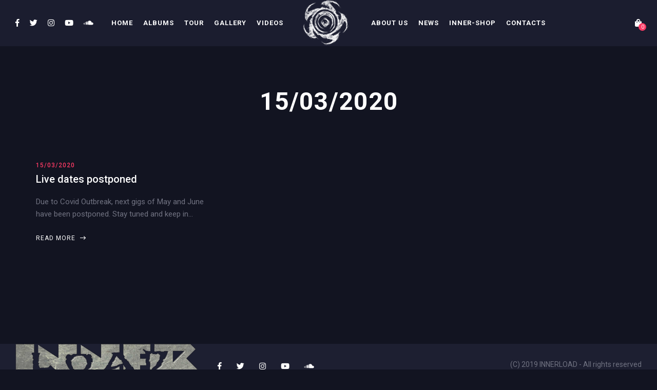

--- FILE ---
content_type: text/css
request_url: https://innerload.com/wp-content/themes/slide/style.css?ver=6.8.3
body_size: 12874
content:
/*
Theme Name: Slide
Theme URI: https://slide.swpthemes.com/demo1/
Description: Wordpress Music Theme
Author: SmartWPress
Author URI: http://themeforest.net/user/SmartWPress
Version: 1.0.9.1
Tags:  editor-style, featured-images, full-width-template, theme-options, translation-ready, custom-background, custom-colors, custom-menu, one-column, two-columns, custom-logo
Text Domain: slide
License: GNU General Public License version 3.0
License URI: http://www.gnu.org/licenses/gpl-3.0.html
*/

body {
	margin:0;
	padding:0;
	background-size: cover;
	overflow-x: hidden;
	font-size: 16px;
	line-height: 30px;
}

body, html {
	height: 100%;
}

body.show_aside {
	overflow: hidden;
}

* {
	box-sizing: border-box;
	-webkit-box-sizing: border-box;
    -moz-box-sizing: border-box;  
}

* {
	-webkit-tap-highlight-color: rgba(0,0,0,0) !important;
	-webkit-tap-highlight-color: transparent !important;
}

:focus {
	outline: none;
}

a, p a {
	text-decoration: none;
	cursor: pointer;
}

img {
	max-width: 100%;
	height: auto;
	border-width: 0;
}

.post_item img {
	width: 100%;
	height: auto;
}

blockquote {
    font-size: 17px;
    font-weight: 400;
    line-height: 30px;
    text-align: center;
    margin: 30px;
    font-style: italic;
}

blockquote p {
	margin: 0;
}

blockquote > i.fa-quote-left {
    font-size: 35px;
    width: 100%;
    text-align: center;
    opacity: 0.13;
    margin-bottom: 15px;
}

blockquote cite {
	font-style: normal;
}

ul, ol {
    margin: 15px 0;
    padding-left: 0px;
	list-style-position: inside;    
}

pre {
	padding: 0 10px;
    border: 1px solid #3c3c3c;
    overflow: visible;
    overflow-y: hidden;
    display: block;
    margin: 15px 0;
}

ul li ul, ol li ol {
	margin:0 0 0 30px;
}

table {
    border-collapse: collapse;
    width: 100%;
}

thead, th {
	text-align: left;
}

thead th {
	border-bottom-width: 2px;
	border-bottom-style: solid;
}

tbody tr {
	border-bottom-width: 1px;
	border-bottom-style: solid;
}

td, th {
	padding: 10px 30px 10px 0;
}

th {
	font-weight: 600;
}

h1, h2, h3, h4, h5, h6 {
	font-weight: 300;
	line-height: 1.8em;
}

h1 {
	font-size: 36px;
}

h2 {
	font-size: 32px;
}

h3 {
	font-size: 28px;
}

h4 {
	font-size: 24px;
}

h5 {
	font-size: 20px;
}

h6 {
	font-size: 18px;
}

h2.section_title {
	font-size: 48px;
	font-weight: 900;
	margin: 0;
    line-height: 1.2em;	
}
.fw_700 h2.section_title {
	font-weight: 700;
}
h2.section_title.medium_size {
	font-size: 40px;
}
iframe {
    border-width: 0;
}

strong {
	font-weight: 700;
}

.display_none, .fas.display_none {
	display: none;
}

.clearfix:after {
  clear: both;
  height: 0;
  visibility: hidden;
}

.clearfix:before, .clearfix:after {
  content: " ";
  display: table;
}

.transition4, .lc_single_gallery_brick img, .swp_img_caption {
	transition: all 0.4s ease-out 0s;
	-webkit-transition: all 0.4s ease-out 0s;
}

.transition3, a, nav ul.sub-menu, .lc_button, .swp_slide_btn, .event_buy_btn.lc_js_link, input[type="submit"], .woocommerce #respond input#submit, .woocommerce button.button,
i.lc_icon_play_video, .masonry_post_meta, .swp_player_bottom_inner i {
	transition: all 0.3s ease-out 0s;
	-webkit-transition: all 0.3s ease-out 0s;
}

.transition2, .gallery_scd_overlay {
	transition: all 0.2s ease-out 0s;
	-webkit-transition: all 0.2s ease-out 0s;
}

#swp_side_menu {
	transition: right 0.2s ease-out 0s;
	-webkit-transition: right 0.2s ease-out 0s;		
}

#lc_swp_wrapper {
	transition: left 0.2s ease-out 0s;
	-webkit-transition: left 0.2s ease-out 0s;
	opacity: 0;
}
/*WordPress core classes [[[*/
.alignleft {
	margin: 0px 10px 0px 0px;
	float: left;
}

.aligncenter,
div.aligncenter {
    display: block;
}

.alignright {
    float:right;
	margin: 0px 0px 0px 10px;;
}

.aligncenter {
    display: block;
	margin-left: auto;
	margin-right: auto;
}
p {
 	margin: 20px 0;
 }

a img.alignright {
    float: right;
	max-width: 100%;
	height: auto;	
}

a img.alignnone, img.alignnone, .alignnone img {
    margin: 10px 0;
	max-width: 100%;
	height: auto;	
}

a img.alignleft{
    float: left;
	max-width: 100%;
	height: auto;
}

a img.aligncenter {
	max-width: 100%;
	height: auto;
	display: table;
	margin: auto;
}

.text_center {
	text-align: center;
}

.text_right {
	text-align: right;
}

.relative_pos {
	position: relative;
}

.archive_nav a {
	line-height: 100px;
    font-weight: 300;
    letter-spacing: 1px;
    text-transform: uppercase;
    font-size: 13px;
}

.blog_standard_nav .archive_nav a {
	line-height: 24px;
}

.discography_post_nav .archive_nav a {
	margin-bottom: 40px;
	display: block;
} 

.archive_nav {
	width: 50%;
    display: inline-block;
    float: left;
}

.archive_nav.newer_post_link {
	float: right;
}

.wp-caption {
    background : #FFFFFF;
    border: 1px solid #f0f0f0;
    max-width: 96%; /* Image does not overflow the content area */
    padding: 5px 3px 10px;
    text-align: center;
}

.wp-caption.alignnone {
    margin: 5px 20px 20px 0;
}

.wp-caption.alignleft {
    margin: 5px 20px 20px 0;
}

.wp-caption.alignright {
    margin: 5px 0 20px 20px;
}

.wp-caption img {
    border: 0 none;
    height: auto;
    margin: 0;
    max-width: 98.5%;
    padding: 0;
    width: auto;
}

.wp-caption p.wp-caption-text {
    font-size: 12px;
    line-height: 17px;
    margin: 0;
    padding: 5px 0;
}

.gallery-caption {
	font-size: 15px;
	line-height: 26px;
}

.comment-form-author, .comment-form-email, .comment-form-url {
	display: inline-block;
	padding: 0;
	width: 33%;
	float: left;
}

.woocommerce-Reviews .comment-form-author, 
.woocommerce-Reviews .comment-form-email {
	width: 49.5%;
}
.woocommerce-Reviews .comment-form-email {
	float: right;
}

.comment-form-author {
	margin: 0 0.5% 0 0;
}

.comment-form-email {
	margin: 0 0.5% 0 0;
}

.comment-form-url {
	margin: 0;
}

.comment-form-comment {
	display: block;
	width: 100%;
	clear: both;
	margin: 24px 0 10px 0;
}

.commentlist {
	margin: 30px 0 45px 0;
}

ul.commentlist, .lc_reviews_slider ul, .mobile_navigation ul, nav.footer_menu ul {
	list-style-type: none;
}

ul.contactform_fields {
	padding: 0;
	list-style-type: none;
}

.comment-author img {
	border-radius: 50%;
	vertical-align: middle;
}

.screen-reader-text {
	clip: rect(1px, 1px, 1px, 1px);
	position: absolute !important;
	height: 1px;
	width: 1px;
	overflow: hidden;
}

.screen-reader-text:focus {
	background-color: #f1f1f1;
	border-radius: 3px;
	box-shadow: 0 0 2px 2px rgba(0, 0, 0, 0.6);
	clip: auto !important;
	color: #21759b;
	display: block;
	font-size: 14px;
	font-size: 0.875rem;
	font-weight: bold;
	height: auto;
	left: 5px;
	line-height: normal;
	padding: 15px 23px 14px;
	text-decoration: none;
	top: 5px;
	width: auto;
	z-index: 100000;
}
li.bypostauthor {
	padding: 20px;
}
/*wordpress core classes ]]]*/

#lc_swp_wrapper {
	position: relative;
	width: 100%;
	min-height: 100%;
	overflow: hidden;
	left: 0;
}
#lc_swp_wrapper.show_aside {
	left: -400px;
}

.lc_swp_full {
	width: 100%;
	padding-left: 50px;
	padding-right: 50px;
}

.lc_swp_boxed {
	max-width: 1200px;
	margin: 0 auto;
	padding-left: 30px;
	padding-right: 30px;	
}

.force_boxed_width {
	margin-left: auto !important;
	margin-right: auto !important;
}

.lc_basic_content_padding, #sidebar {
	padding-top: 20px;
	padding-bottom: 20px;
}

.small_content_padding {
	padding-top: 10px;
	padding-bottom: 10px;
}

.swp_more_content_padding {
	padding-top: 50px;
}

.lc_content_with_sidebar {
	width: 75%;
}

.lc_content_full, .lc_content_with_sidebar {
	overflow: hidden;
}

.lc_content_with_sidebar, #sidebar {
	display: inline-block;
	float: left;
}

.lc_content_with_sidebar {
	padding-right: 20px;
}

#sidebar {
	width: 25%;
	padding-left: 20px;
    padding-right: 20px;
    font-size: 15px;
    line-height: 27px;
}

#sidebar li.widget {
	margin-bottom: 50px;
}

#swp_side_menu {
	position: fixed;
    right: -500px;
    top: 0;
    width: 500px;    
    height: 100vh;	    
    z-index: 10;
    overflow-y: auto;
}
.admin-bar #swp_side_menu {
	top: 32px;
}
#swp_side_menu.show_aside {
	right: 0;
}
.side_menu_inner {
	padding: 60px 70px;
}
.side_menu_close_inner {
	position: relative;
	height: 100%;
}

.side_menu_close {
	position: absolute;
    top: 0;
    height: 90px;	
}

.widget ul {
    padding-left: 0;
    margin-left: 0;
}

h3.widgettitle {
    font-weight: 400;
    font-size: 20px;
    margin-bottom: 20px;
    letter-spacing: 0px;
}

.canvas_image, .canvas_overlay {
	position: fixed;
	top: 0;
	left: 0;
	width: 100%;
	height: 100%;
	z-index: -1000;
}

.lc_button, 
.woocommerce a.button, .woocommerce button.button.alt, .woocommerce #respond input#submit, .woocommerce-cart table.cart input[type="submit"],
.woocommerce a.button.alt, .woocommerce button.button,
.swp_slide_btn {
	display: inline-block;
	font-size: 12px;
	border: 1px solid;
    padding: 0 30px;
    text-transform: uppercase;
    line-height: 45px;
    cursor: pointer;
    font-weight: 400;
    border-radius: 5px;
    background-color: transparent;
}
.woocommerce button.button:disabled, .woocommerce button.button:disabled[disabled] {
	height: 37px;
    line-height: 37px;
    padding: 0 30px;	
}
.swp_slide_btn.btn_rounded, .lc_button.btn_rounded {
	padding: 0 40px;
	border-radius: 23px;
}
.swp_slide_btn {
	font-weight: 500;
    letter-spacing: 1px;
}
.woocommerce a.button {
	line-height: 38px;
}
.woocommerce button.button.alt, .woocommerce button.button {
	line-height: 35px;
	margin-left: 3px;
}
.woocommerce button.button:hover {
	background-color: transparent;
}

.lc_event_entry .lc_button {
	padding: 0 35px;
	line-height: 40px;
}
.lc_button.event_sold_out, .lc_button.event_canceled {
	font-weight: 700;
}
.swp_row_subtitle_scd {
	margin-bottom: 35px;
}
.swp_row_subtitle_scd.no_margin {
	margin-bottom: 0;
}
.no_img_bottom_margin .wpb_content_element {
	margin-bottom: 0;
}

.event_buy_btn {
	display: inline-block;
    font-size: 12px;
    line-height: 40px;
    letter-spacing: 1px;
    text-indent: 1px;
    font-weight: 400;
    border-radius: 5px;
    border: 1px solid;
    text-transform: uppercase;
	width: 140px;
	text-align: center;
}

.lc_global_search_inner {
	position: fixed;
    top: 40%;
    left: 50%;
	-webkit-transform: translate(-50%, -50%);
	-ms-transform: translate(-50%, -50%);
	transform: translate(-50%, -50%);
	border-bottom: 1px solid #32354e;
}

#lc_global_search {
	display: none;
    position: absolute;
    width: 100%;
    height: 100%;
    background-color: rgba(27, 29, 47, 0.98);
    z-index: 1;
    top: 0;
    left: 0;
}

#lc_global_search input {
    background-color: transparent;
    border-width: 0;
    width: 350px;
    font-size: 16px;
    line-height: 45px;
    height: 45px;
	letter-spacing: 1px;
	font-weight: 300;
	text-align: center;
}

#lc_global_search button {
	height: 45px;
    width: 45px;
    line-height: 45px;
    text-align: left;
    background: transparent;
    border-width: 0;
    float: left;
}

#lc_global_search form {
	display: inline-block;
	height: 45px;
	line-height: 45px;
}

#lc_global_search input:-webkit-autofill {
	background-color: transparent !important;	
}

input:focus {
	outline: none;
}
input[type="search"]::-webkit-search-cancel-button {
	display: none;
}
input[type="search"]::-ms-clear {
	display: none;
}

.close_search_form {
	float: right;
    display: inline;
    height: 45px;
    line-height: 45px;
    cursor: pointer;
    width: 45px;
    text-align: right;
    padding: 1px 6px;	
}

.swp_back_to_top_btn {
    display: none;
    position: fixed;
    bottom: 50px;
    right: 20px;
    border: 1px solid;
    font-size: 27px;
    cursor: pointer;
    width: 50px;
    height: 40px;
    text-align: center;
}

.swp_back_to_top_btn:hover > i {
	margin-top: -1px;
}

.swp_back_to_top_btn i {
	line-height: 40px;
}

header#lc_page_header.sticky_enabled #logo img {
	max-height: 70px;
}

.admin-bar header#lc_page_header.sticky_enabled {
	top: 32px;
}
@media screen and (max-width: 782px) {
	.admin-bar header#lc_page_header.sticky_enabled {
		top: 46px;
	}	
}
@media screen and (max-width: 600px) {
	.admin-bar header#lc_page_header.sticky_enabled {
		top: 0;
	}
}

.header_inner {
	height: 90px;
}

.header_inner.lc_mobile_menu {
	display: none;
	height: 70px;
}

.header_inner.centered_menu {
	position: relative;
	opacity: 0;
}

#logo {
    position: absolute;
    float: left;
}

#logo a {
    position: relative;
    display: block;
    height: 90px;
    line-height: 90px;
    font-size: 19px;
    text-transform: uppercase;
    letter-spacing: 3px;
    font-weight: 300;
}

#logo img {
    display: block;
    position: relative;
    max-height: 90px;
    top: 50%;
    -webkit-transform: translateY(-50%);
    -ms-transform: translateY(-50%);
    transform: translateY(-50%);
}

.header_inner.lc_mobile_menu {
	display: none;
}
.mobile_navigation_container {
	display: none;
}

nav.menu {
	position: absolute;
    left: 50%;
    transform: translateX(-50%);
	white-space: nowrap;
}

nav.menu ul {
	list-style-type: none;
	margin: 0;
	padding: 0;
}

.lc_wide_menu nav.menu ul.sub-menu, nav.menu ul.children {
	display: none;
}

.lc_wide_menu nav.menu ul li {
	display: inline-block;
}
nav.menu ul li a {
	font-size: 13px;
	font-weight: 700;
	text-transform: uppercase;
	padding: 0 15px;
	letter-spacing: 1px;
	line-height: 90px;
}

header#lc_page_header.sticky_enabled nav.menu > ul > li > a {
	line-height: 70px;
}

.header_inner.lc_mobile_menu {
	height: 70px;
}

#mobile_logo {
    font-size: 20px;
    letter-spacing: 1px;
    font-weight: 400;
    text-transform: uppercase;
    line-height: 70px;
    margin-left: -5px;
}
#mobile_logo img {
	max-height: 70px;
	vertical-align: middle;
}

#mobile_logo.lc_logo_centered {
	position: absolute;
	float: none;
    left: 50%;
    transform: translate(-50%, 0);	
}

.lc_mobile_menu .creative_left {
	position: relative;
    float: left;
    height: 100%;
}
.lc_mobile_menu .creative_right {
    position: relative;
    float: right;
    height: 100%;
}
.mobile_menu_icon.lc_icon_creative_cart {
    display: block;
    margin-right: 55px;
}
.lc_mobile_menu .creative_header_icon {
    display: inline-block;
    font-size: 16px;
    float: left;
    line-height: 70px;	
}
.lc_mobile_menu .creative_header_icon.lc_social_icon,
.lc_mobile_menu .creative_header_icon.lc_search  {
    font-size: 16px;
    margin-right: 25px;	
}

.hmb_mobile .hmb1.click {
    transform: rotate(45deg);
    -webkit-transform: rotate(45deg);
    margin-left: 0px;
    margin-top: 0px;
}
.hmb_mobile .hmb2.click {
    display: none;
}
.hmb_mobile .hmb3.click {
    transform: rotate(-45deg);
    -webkit-transform: rotate(-45deg);
    margin-left: 0px;
    margin-top: 0px;
}
.hmb_mobile .hmb1.click, .hmb_mobile .hmb3.click {
	left: 0;
	width: 100%;
}
.hmb_menu:hover .hmb_change.click {
	width: 100%;
}
.hmb_close {
	position: absolute;
    right: 15px;
	top: 50%;
    width: 25px;
    height: 40px;
    margin-top: -20px;
    cursor: pointer;
}
.hmb_close1 {
	transform: rotate(45deg);
	-webkit-transform: rotate(45deg);
}
.hmb_close2 {
	transform: rotate(-45deg);
	-webkit-transform: rotate(-45deg);
}
.hmb_close:hover .hmb_close_line {
	width: 130%;
}

.mobile_navigation ul {
	padding: 0;
	margin: 0;
}
.mobile_navigation ul li {
    position: relative;
    line-height: 45px;
    border-bottom: 1px solid;
}
.mobile_navigation ul li:last-child {
    border-bottom-width: 0;
}
.mobile_navigation ul li a {
    display: block;
}
.mobile_navigation ul ul {
    display: none;
    padding-left: 20px;
}
.mobile_navigation ul.sub-menu {
	transition: unset;
    -webkit-transition: unset;
}

#lc_page_header .mobile_navigation ul.sub-menu li {
	background-color: transparent;
}

.mobile_navigation ul li.menu-item-has-children::before {
    content: "";
    position: absolute;
    top: 23px;
    right: 0;
    display: block;
    margin-top: -3px;
    border-top: 3px solid transparent;
    border-bottom: 3px solid transparent;
    border-left: 4px solid;
    margin-right: 5px;
}

#heading_area {
	position: relative;
	margin: 0;
    padding: 0;
    overflow: hidden;
}

.lc_swp_overlay {
	width: 100%;
    height: 100%;
    top: 0;
    left: 0;
}
.album_right_overlay, .album_left_overlay {
	position: absolute;
	z-index: 0;
}

.lc_swp_image_overlay, .latest_albums_overlay {
    position: absolute;
    width: 100%;
    height: 100%;
    top: 0;
    left: 0;
    z-index: -2;
}

.lc_heading_image_bg {
	position: absolute;
	left: 0;
	top: 0;
	width: 100%;
	height: 100%;
}

.heading_content_container {
	position: relative;
    padding-top: 220px;
    padding-bottom: 50px;	
}

.heading_content_container.pnf_template {
	padding-top: 120px;
}

.heading_content_container.title_centered .heading_titles_container {
	max-width: 850px;
    margin: 0 auto;	
}
.heading_content_container.title_left .heading_titles_container {
	max-width: 50%;
    margin: 0;	
}

.heading_content_container.title_centered {
	text-align: center;
}

.heading_area_title h1 {
	font-size: 48px;
	font-weight: 700;
	line-height: 1.15em;
	margin: 0;
	padding: 0;
	letter-spacing: 1px;
}
.heading_area_title.title_centered h1 {
	text-indent: 1px;
}

.heading_area_subtitle h2 {
    font-size: 16px;
    line-height: 2em;
    font-weight: 400;
    letter-spacing: 1px;
    margin: 0;
    padding: 0;    
}

.lc_post_meta {
	font-size: 14px;
	margin-top: 10px;
	letter-spacing: 1px;
}
.cpt_post_meta {
	font-size: 16px;
	letter-spacing: 0;	
}

.heading_content_container.title_left .cpt_post_meta {
	padding: 0;
    text-align: right;
    margin-top: -28px;	
}
.cpt_post_meta a {
	padding: 0 15px;
}
.title_left .cpt_post_meta a:last-child {
	padding-right: 0;
}

.lc_sharing_icons, .lc_post_tags {
	margin-top: 10px;
	margin-bottom: 10px;
}
.lc_sharing_icons, .lc_post_tags {
	display: block;
}
.lc_share_item_text {
    font-weight: 300;
    text-transform: uppercase;
    letter-spacing: 3px;
    font-size: 14px;
    margin-right: 20px;
}
.lc_share_item {
    margin-right: 20px;
    font-size: 16px;
}

.lc_post_tags a {
    font-size: 13px;
    letter-spacing: 1px;
    text-transform: uppercase;
    padding-right: 7px;
}

#comments {
    margin-top: 40px;
}
.commentlist {
	font-size: 15px;
}
h3#comments-title {
    font-weight: 400;
    font-size: 20px;
}
.comment-author {
    position: relative;
}
.comment-author img {
    border-radius: 50%;
    vertical-align: middle;
}
.comment_author_details {
    position: absolute;
    top: 50%;
    transform: translateY(-50%);
    margin-left: 10px;
    font-size: 15px;
}
#comments ul {
    list-style-type: none;
}
.commentlist {
    margin: 30px 0 45px 0;
}
.comment-body p {
    margin-bottom: 0px;
    font-size: 15px;
}
li.comment .reply {
    margin-bottom: 20px;
}
#respond {
	padding-bottom: 15px;
}
#respond h3 {
    font-weight: 400;
    font-size: 18px;
    letter-spacing: 0;
}
.logged-in-as {
	margin-bottom: 0;
}
#respond h3.comment-reply-title {
	margin-bottom: 10px;
}
#cancel-comment-reply-link {
	margin-left: 20px;
}
.comment-author.vcard a, .logged-in-as a {
	font-weight: 300;
}
.logged-in-as {
	font-size: 14px;
}
.comment-author.vcard .says {
	padding: 0 3px;
}
.comment-meta {
	font-size: 15px;
}
.comment-form-comment {
    width: 100%;
    display: block;
    clear: both;
    margin: 24px 0 10px 0;
}
#commentform textarea, input#author, input#email, input#url {
    background-color: transparent;
    padding: 10px;
    border-style: solid;
    max-width: 100%;
    border-radius: 3px;
    font-size: 14px;
}
#commentform textarea {
    width: 100%;
    border-width: 1px;
    overflow: auto;
    padding: 20px;
}
.comment-body a, .reply a {
	font-weight: 300;
}
input#author, input#email, input#url, input[type="text"] {
    border-width: 1px;
    width: 100%;
    line-height: 30px;
    border-style: solid;
}
input,
.woocommerce-cart table.cart td.actions .coupon .input-text {
	padding: 10px;
    background-color: transparent;
    border-radius: 3px;
    border-width: 1px;
    border-color: #292b3c;
    border-style: solid;	
}
.woocommerce-cart table.cart td.actions .coupon .input-text {
	height: 37px;
	line-height: 37px;
}
#commentform input#submit, input[type="text"] {
	background-color: transparent;
}
input[type="submit"], .woocommerce #respond input#submit {
    cursor: pointer;
    text-transform: uppercase;
    font-size: 12px;
    font-weight: 500;
}
.pagination_links {
	text-align: left;
    text-transform: uppercase;
    font-size: 14px;
    letter-spacing: 3px;	
}
#sidebar > ul {
    margin: 0;
    padding: 0;
}
.widget_meta ul, .widget ul, #sidebar ul {
    list-style-type: none;
}

form.search-form, form.woocommerce-product-search {
    position: relative;
}

#sidebar input[type="search"], .lc_footer_sidebar input[type="search"] {
    padding: 10px;
    width: 100%;
    border-radius: 3px;
    position: relative;
    font-style: italic;
    background: transparent;
    border-width: 1px;
    border-style: solid;
    line-height: 30px;
}

#sidebar button.search-submit, .lc_footer_sidebar button.search-submit,
.woocommerce-product-search input[type="submit"] {
    position: absolute;
    background-color: transparent;
    border-width: 0;
    top: 50%;
    transform: translateY(-50%);
    right: 0;
    padding: 0 15px;
    border-left-style: solid;
    border-left-width: 1px;
    height: 23px;
    cursor: pointer;
}
.woocommerce-product-search input[type="submit"] {
	font-size: 12px;
}

.widget li {
	margin-bottom: 10px;
}

#wp-calendar {
    display: table;
    border-collapse: collapse;
    width: 100%;
    border-width: 0;
}

#wp-calendar caption {
    text-align: center;
    font-size: 12px;
    margin: 0px 0 10px 0;
    text-transform: uppercase;
    letter-spacing: 3px;
    font-weight: 400;
}

#wp-calendar tbody tr {
    border-top: 7px solid transparent;
    border-bottom: 7px solid transparent;
}

#wp-calendar tbody td, #wp-calendar th {
    text-align: center;
    padding: 5px;
}

.widget.widget_nav_menu ul.sub-menu {
	padding-top: 10px;
}
.widget_tag_cloud a {
	font-size: 11px !important;
    text-transform: uppercase;
    padding-right: 10px;
    letter-spacing: 3px;
    line-height: 26px;
}
.widget_media_gallery img {
	border-width: 0 !important;
}
.widget_media_gallery .gallery-item {
	margin: 1px !important;
	width: calc(33% - 2px) !important;
}
.widget_media_video .mejs-overlay-button {
	height: 115px;
}
.widget_recent_comments a {
	font-size: 15px;
}

#footer_sidebars {
    width: 100%;
    margin: 0;
}
#footer_sidebars_inner {
	padding-top: 30px;
	padding-bottom: 30px;
}
.lc_footer_sidebar {
	width: 25%;
    float: left;
    display: inline-block;
    font-size: 14px;
    line-height: 26px;
    font-weight: 400;
}
.lc_footer_sidebar .widget {
    margin-bottom: 10px;
    margin-top: 40px;
}
h3.footer-widget-title {
    font-weight: 500;
    font-size: 20px;
    margin-bottom: 25px;
    letter-spacing: 0;
}
#footer_sidebar1 {
	padding: 0 30px 20px 0;
}

#footer_sidebar2, #footer_sidebar3 {
	padding: 0 30px 20px 30px;
}

#footer_sidebar4 {
    padding: 0 0 20px 30px;
}
.lc_copy_area {
    font-weight: 400;
    height: 40px;
    line-height: 40px;
    font-size: 14px;
    position: relative;
    text-align: center;
    opacity: 0;
}
.lc_copy_area.text_logo_social {
	height: 80px;
}
.lc_copy_area.email_menu_icons_logo, .lc_copy_area.logo_menu_text {
	padding: 90px 0;
	height: auto;
}
.text_logo_social .copy_text, .footer_branding {
	line-height: 80px;
	float: right;
}
.copy_text a {
	font-weight: 700;
}
.anchor_logo_menu_text.copy_text a {
	font-weight: inherit;
}
.footer_branding {
	float: left;
}
.footer_branding img {
	padding-right: 30px;
	vertical-align: middle;
}
.copy_social_icon {
	display: inline-block;
	padding-right:26px;
	font-size: 15px;
}
.email_menu_icons_logo .copy_social_icon {
	font-size: 15px;
	padding-right: 10px;
	text-indent: 5px;
	margin-top: 7px;
}
.copy_email {
	font-size: 36px;
	font-weight: 700;
}
.email_menu_icons_logo .copy_logo {
	margin-top: 35px;
}
nav.footer_menu ul > li {
	display: inline-block;
}
nav.footer_menu ul.sub-menu {
	display: none;
}
nav.footer_menu ul.menu > li > a {
	font-size: 13px;
	font-weight: 700;
	text-transform: uppercase;
	padding: 0 15px;
	letter-spacing: 1px;
}
.lc_footer_sidebar .textwidget {
    text-align: justify;
}
.lc_footer_sidebar .widget_search {
	max-width: 300px;
}
.lc_widget_contact {
	line-height: 30px;
	margin-bottom: 5px;
}
.lnwidtget_no_featured_img {
	width: 50px;
    height: 50px;
    float: left;
    border-radius: 50%;
    margin-right: 20px;
    line-height: 50px;
    text-align: center;
    overflow: hidden;
    font-size: 12px;
    letter-spacing: 0px;
}
.widget_slide_recent_posts .post-date {
    font-size: 12px;
    display: block;
}
.widget_recent_entries .post-date {
    font-style: italic;
    font-size: 13px;
}
.widget_slide_recent_posts img {
    float: left;
    width: 50px;
    height: 50px;
    border-radius: 50%;
    margin-right: 15px;
}
.widget_slide_recent_posts li {
    margin-bottom: 20px;
}
.wg_event_date {
    width: 60px;
    height: 49px;
    position: relative;
    float: left;
    margin-right: 0;
    text-align: left;
    font-weight: 700;
}
.wg_event_date .eventlist_day {
    font-size: 26px;
    display: block;
    line-height: 30px;
}
.wg_event_date .eventlist_month {
    font-size: 14px;
    line-height: 14px;
    display: block;
    text-transform: uppercase;
    padding-top: 2px;
	letter-spacing: 1px;
	text-indent: 1px;
    font-weight: 400;
}
.wg_event_date .eventlist_year {
	font-weight: 700;
}
.widget_slide_next_events li {
	margin-bottom: 15px;
}
.widget_slide_next_events a {
    font-size: 16px;
    line-height: 49px;
}
.lc_gallery_widget_container img {
    display: inline-block;
    float: left;
    max-width: 33.33%;
    height: auto;
}
.widget_lucille_contact_data img {
    max-height: 60px;
}
.footer_w_social_icons .footer_w_social_icon {
    display: inline-block;
    margin-right: 35px;
}
.footer_w_social_icons {
    margin-top: 20px;
    font-size: 16px;
}
.footer_widget_overlay {
	z-index: -1;
}
.footer_widget_overlay {
	-webkit-transform: translateZ(0) !important; /*iOS fix*/
}
.widget_media_image img {
	padding-top: 5px;
}

.single_video_item {
    display: inline-block;
    float: left;
    width: 49%;
    padding: 0;
    margin-bottom: 30px;
    opacity: 0;
}
.single_video_item.has_right_padding {
    margin-right: 2%;
}
.video_image_container {
    position: relative;
    width: 100%;
    display: block;
}
.fas.lc_icon_play_video {
    position: absolute;
    top: 50%;
    left: 50%;
    transform: translate(-50%, -50%);
    font-size: 23px;
	border: 2px solid #fff;
    padding: 17px;
    border-radius: 50%;
    padding-left: 24px;
    padding-right: 20px;
    background-color: rgba(0,0,0,0.5);    
}
h3.video_title {
	font-size: 24px;
	font-weight: 700;
    font-size: 24px;
    font-weight: 700;
    line-height: 1em;
    margin: 0;	
}
.video_cat_list a {
	font-size: 12px;
	font-weight: 700;
	text-transform: uppercase;
	letter-spacing: 1px;
	padding-right: 15px;
}
.single_video_details {
	margin: 20px 0 34px 0;
}
.albums_container {
	margin-top: 80px;
}
.albums_container.swp_vc_element {
	margin-top: 35px;
}
.single_album_item {
    position: relative;
    display: inline-block;
    float: left;
    width: 24%;
    padding: 0;
    margin-right: 0;
    margin-bottom: 80px;
    opacity: 0;
}
.single_album_item.has_right_padding {
	margin-right: 14%;
}
.single_album_item.swp_vc_element {
	margin-bottom: 40px;
}

h3.album_title {
	font-size: 20px;
	font-weight: 700;
	margin: 0;
    line-height: 1em;
    text-indent: 1px;
    letter-spacing: 1px;
}
.album_buy_from {
	display: inline-block;
	float: left;
}
.album_details {
	margin: 30px 0;
	text-align: center;
}
.album_cat_list {
	font-size: 14px;
	font-weight: 400;
	padding-top: 3px;
}
.image_vinyl_container {
	position: relative;
	width: 100%;
	z-index: 1;
}
.slide_vinyl {
	position: absolute;
    top: 0px;
    left: 0;
    width: 100%;
    padding: 10px;
    z-index: -1;
}
.single_album_item:hover .slide_vinyl {
	left: 48%;
}
.discography_template_container {
	overflow: visible;
}
img.image_on_vinyl {
    position: absolute;
    top: 50%;
    left: 50%;
    border-radius: 50%;
    max-width: 31%;
    transform: translate(-50%, -50%);
    margin-top: -7px;
    margin-left: 2px;
}

ul.events_list {
	width: 100%;
	margin: 80px 0;
}
ul.events_list.vc_events_element {
	margin: 35px 0;
}
li.single_event_list {
	display: block;
	position: relative;
	border-bottom-width: 1px;
	border-bottom-style: solid;
	padding: 25px 0;
}
li.single_event_list:last-child {
    border-bottom-width: 0;
}
.event_list_entry {
    display: inline-block;
    float: left;
    position: relative;
    font-size: 15px;
    height: 60px;
}
.eventlist_day {
	font-weight: 700;
	font-size: 30px;
	line-height: 38px;
}
.eventlist_month {
	font-weight: 500;
	font-size: 14px;
	text-transform: uppercase;
	display: block;
	line-height: 1em;
}
.event_list_entry.event_date {
    width: 10%;
    text-align: left;
}
.event_list_title {
	font-size: 20px;
	font-weight: 700;
	padding-top: 2px;
}
.event_list_location {
	font-size: 15px;
	line-height: 18px;
}
.event_list_entry.event_title_img {
	width: 38%;
}
.event_img {
    width: 70px;
    height: 60px;
    margin-right: 20px;
    position: relative;
}
.event_img img {
	position: absolute;
    top: 50%;
    transform: translateY(-50%);
}
.event_img, .evnt_list_title_loc {
	display: inline-block;
	float: left;
}
.event_list_entry.event_venue {
	letter-spacing: 1px;
	width: 25%;
	line-height: 60px;
}
.event_list_entry.event_venue i, .event_list_entry.event_time i {
	margin-right: 7px;
}
.event_list_entry.event_time {
	width: 10%;
	line-height: 60px;
}
.event_list_entry.event_buy {
	width: 17%;
	text-align: right;
	line-height: 60px;
}
.event_buy_btn i {
	margin-left: 5px;
}
.event_list_date_container {
	display: inline-block;
}
.swp_event_card {
	display: inline-block;
	float: left;
	width: calc(50% - 15px);
	margin-right: 0;
	margin-bottom: 40px;
}
.swp_event_card:nth-child(2n+1) {
	margin-right: 30px;
}
.swp_event_card_inner {
	position: relative;
    width: 100%;
    height: 100%;
}
.event_card_datails {
	position: absolute;
    width: 100%;
    left: 30px;
    bottom: 30px;
}
.event_card_detail {
	display: inline-block;
	float: left;
}
.event_card_date {
    width: 55px;
    height: 55px;
    color: #181b31;
    text-align: center;
    margin-right: 25px;
    font-weight: 700;
}
.event_card_day {
	font-size: 30px;
    line-height: 30px;
    margin-top: 6px;
    margin-bottom: 1px;
}
.event_card_month {
	font-size: 14px;
	line-height: 14px;
	text-transform: uppercase;
	letter-spacing: 1px;
}
.event_card_name {
	font-size: 24px;
	line-height: 35px;
	font-weight: bold;
}
.event_card_venue {
	font-size: 15px;
	font-weight: 300;
	line-height: 17px;
}
.event_card_overlay {
    position: absolute;
    width: 100%;
    height: 100%;
    opacity: 0;	
}
.event_card_buy {
    position: absolute;
    left: 30px;
    bottom: 30px;
    z-index: 1;
    opacity: 0;
    font-size: 13px;
    line-height: 23px;
    letter-spacing: 1px;
    text-indent: 1px;
    text-transform: uppercase;
    font-weight: 400;
    border-bottom-width: 1px;
    border-bottom-style: solid;
}
.swp_event_card:hover .event_card_overlay {
	opacity: 0.8;
}
.swp_event_card:hover .event_card_datails {
	bottom: calc(100% - 85px);
}
.swp_event_card:hover .event_card_buy {
	opacity: 1;
}

.photo_gallery_container {
	margin-top: 90px;
	margin-bottom: 90px;
}
.photo_gallery_item {
	position: relative;
	width: 27%;
	display: inline-block;
	float: left;
}
.photo_gallery_item.has_right_padding {
	margin-right: 9.5%;
}
.photo_gallery_row {
	display: flex;
	align-items: center;
	margin-bottom: 35px;
}
h2.gallery_title {
	font-weight: 700;
	font-size: 23px;
	line-height: 1em;
    margin: 0;
    margin-bottom: 7px;
    letter-spacing: 0;
}
.gallery_item_date {
	font-size: 12px;
	text-transform: uppercase;
	line-height: 20px;
	letter-spacing: 1px;
	text-indent: 1px;
}
.gallery_item_details {
	position: absolute;
    top: 50%;
    width: 100%;
    transform: translateY(-50%);
    text-align: center;
    opacity: 0;    
}
img.swp_gallery_item_thumbnail {
	vertical-align: middle;
}
.photo_gallery_overlay {
	opacity: 0;
}
.photo_gallery_item:hover .photo_gallery_overlay {
	opacity: 0.9;
}
.photo_gallery_item:hover .gallery_item_details {
	opacity: 1;
}
.lc_masonry_brick {
    position: absolute;
    display: block;
    overflow: hidden;
    float: left;
}
.brick-size, .lc_masonry_brick {
	width: 33.333%;	
}
.lb-number {
	letter-spacing: 1px;
}
.lb-closeContainer {
    display: none;	
}
.gallery_brick_overlay {
    position: absolute;
    width: 100%;
    height: 100%;
}
.lc_single_gallery_brick:hover > .gallery_brick_overlay {
    opacity: 1;
}
.lc_masonry_brick img {
    opacity: 0.5;
    display: block;
    width: 100%;
    height: auto;
    transform: scaleX(1.01) scaleY(1.01);
    -webkit-transform: scaleX(1.01) scaleY(1.01);
}
.lc_single_gallery_brick:hover img {
    opacity: 1;
    transform: scaleX(1.03) scaleY(1.03);
    -webkit-transform: scaleX(1.03) scaleY(1.03);
}
.swp_img_caption {
    position: absolute;
    top: 50%;
    left: 50%;
    transform: translateX(-50%);
    font-style: italic;
    letter-spacing: 5px;
    text-transform: uppercase;
    font-size: 12px;
    font-weight: 700;
    display: block;
    opacity: 0;
    line-height: 21px;
    text-align: center;    
}
.lc_single_gallery_brick:hover .swp_img_caption {
    opacity: 1;
    letter-spacing: 7px;
}

.event_left, .event_right {
    display: inline-block;
    width: 50%;
}
.event_left {
    float: left;
    padding-right: 15px;
}
.lc_embed_video_container_full {
    position: relative;
    padding-bottom: 56.25%;
    height: 0;
    width: 100%;
}
.lc_embed_video_container_full iframe {
    position: absolute;
    top: 0;
    left: 0;
    width: 100%;
    height: 100%;
}
.event_right img {
    margin-bottom: 10px;
}
.gmap_container.event_gmap {
    height: 400px;
    width: 100%;
    margin-bottom: 30px;
}
.gmap_container {
    -webkit-filter: grayscale(100%);
    filter: grayscale(100%);
}
.gmap_container iframe {
    width: 100%;
    height: 100%;
}
.lc_event_entry {
    margin-bottom: 10px;
    line-height: 26px;
    font-size: 15px;
}
.lc_event_entry i, .contact_address_entry i {
    margin-right: 10px;
    font-size: 15px;
    width: 16px;
}
.lc_event_entry .lc_button {
    margin-bottom: 8px;
    margin-right: 5px;
}
.album_left, .album_right {
	display: inline-block;
	float: left;
}
.album_left {
    width: 40%;
    padding-right: 15px;
}
.album_right {
    width: 60%;
    padding-left: 15px;
}
.after_album_cover {
    margin-top: 15px;
}
.album_cpt_video {
	margin-top: 20px;
	margin-bottom: 20px;
}
.single_track {
    padding: 12px 20px;
    margin-bottom: 2px;
}
.track_name {
    padding-left: 18px;
    font-size: 15px;
    letter-spacing: 0px;
}
.track_order {
    margin-right: 5px;
}
a.artist_name_in_event {
	margin-right: 10px;
}
.single_artist_item {
    position: relative;
    display: inline-block;
    float: left;
    width: 23.5%;
    padding: 0;
    margin-right: 0;
    margin-bottom: 80px;
    opacity: 0;
    cursor: pointer;
}
.single_artist_item.has_right_padding {
	margin-right: 2%;
}
.artist_img_container {
	position: relative;
    width: 100%;
}
h3.artist_title {
	text-align: center;
    font-size: 18px;
    line-height: 1em;
    font-weight: 700;
    margin-top: 18px;
    margin-bottom: 0;
}
.artist_nickname {
    text-align: center;
    font-size: 14px;	
}
.album_overlay {
	opacity: 0;
}
.single_artist_item:hover .album_overlay {
	opacity: 0.9;
}
.artist_item_socials {
    position: absolute;
    top: 50%;
    left: 0;
    transform: translateY(-50%);
    width: 100%;
    text-align: center;
    opacity: 0;
}
.single_artist_item:hover .artist_item_socials {
	opacity: 1;
}
.artist_social_profile {
	display: inline-block;
	padding: 0 10px;
}
.artists_container {
	margin-top: 40px;
}
.artist_follow {
	text-transform: uppercase;
    font-size: 14px;
    letter-spacing: 3px;	
}
.artist_social_profile.artist_single {
    font-size: 14px;
    padding: 0 15px;	
}
.artist_social_profile.artist_single .fa-apple {
	font-size: 16px;
}
.single_artist_item .fa-apple {
	font-size: 18px;
}
.artist_website {
	float: right;
    text-transform: uppercase;
    font-size: 13px;
    letter-spacing: 3px;
}

#swp_side_menu .widget li {
	margin-bottom: 5px;
}
#swp_side_menu .widget_slide_next_events li {
	margin-bottom: 15px;
}
h3.side-menu-widget-title {
    font-size: 27px;
    margin-bottom: 20px;
    margin-top: 25px;
    font-weight: 600;
    letter-spacing: 0px;
    line-height: 1em;
}
h3.side-menu-widget-title img {
	margin-bottom: 5px;
}
#swp_side_menu .widget {
	margin-bottom: 40px;
}
#swp_side_menu .widget.widget_nav_menu ul.sub-menu {
	padding-top: 5px;
}
#swp_side_menu .widget_slide_recent_posts li {
	margin-bottom: 20px;
	line-height: 23px;
}
#swp_side_menu #recentcomments .comment-author-link {
	font-style: italic;
}
#swp_side_menu .footer_w_social_icons .footer_w_social_icon {
	font-size: 14px;
}
#swp_side_menu .widget ul {
	margin: 0;
}
.wpb_revslider_element.wpb_content_element {
	margin-bottom: 0; 
}
.swp_video_scd {
	padding: 0;
}
.swp_video_scd iframe {
	width: 100%;
	height: 100%;
}
.swp_slide_link {
	font-size: 12px;
	text-transform: uppercase;
	font-weight: 700;
	letter-spacing: 1px;
}
.swp_slide_link i {
	padding-left: 4px;
}
.fas.video_scd_play_icon {
    font-size: 21px;
    vertical-align: middle;
    display: block;
    position: absolute;
    left: 50%;
    top: 50%;
    transform: translate(-50%, -50%);
    margin-left: 2px;
}
.video_scd_btn_play {
	cursor: pointer;
	position: absolute;
    top: 50%;
    left: 50%;
    transform: translate(-50%, -50%);
    width: 70px;
    height: 70px;
	border-radius: 50%;
}
.swp_horizontal_separator {
    height: 40px;
    position: relative;
    width: 100%;	
}
.swp_separator_inner {
    position: absolute;	
	height: 2px;
    bottom: 0;
}
.swp_separator_inner.align_right {
	right: 0;
}
.swp_separator_inner.align_center {
	left: 50%;
	transform: translateX(-50%);
}
.swp_single_album_scd_container {
	display: block;
	width: 100%;
}
.swp_single_album_scd.align_right {
	float: right;
}
.swp_single_album_scd {
	cursor: pointer;
}
.vc_swp_review_container_scd .vc_controls-out-tl {
	margin-top: 30px;
}
.lc_reviews_slider {
	margin-bottom: 55px;
	opacity: 0;
}
.lc_reviewer_image img {
	border-radius: 50%;
}
i.swp_before_reviews {
	font-size: 55px;
    text-align: center;
    opacity: 0.35;
    display: block;
    padding-bottom: 17px;
}
.lc_review_content {
	font-size: 30px;
	line-height: 48px;
	font-weight: 700;
	max-width: 750px;
    margin: 0 auto;	
}
.lc_reviewer_name {
	font-size: 14px;
	line-height: 21px;
	text-transform: uppercase;
	letter-spacing: 1px;
	font-weight: 700;
	margin-top: 20px;
	margin-bottom: 0;
}
.lc_reviewer_position {
	font-size: 15px;
	line-height: 24px;
}
.lc_reviewer_image {
	margin-top: 25px;
}
.lc_reviews_slider_container {
	position: relative;
}
.lc_reviews_slider_container .unslider-arrow {
	margin-top: -77px;
}
.swp_unslider_arrow {
  border-style: solid;
  border-width: 0 1px 1px 0;
  display: inline-block;
  padding: 10px;	
}
.swp_unslider_arrow.swp_arrow_left, .swp_arrow.swp_arrow_left {
    transform: rotate(135deg);
    -webkit-transform: rotate(135deg);	
}
.swp_unslider_arrow.swp_arrow_right, .swp_arrow.swp_arrow_right {
    transform: rotate(-45deg);
    -webkit-transform: rotate(-45deg);	
}
.swp_arrow {
  border-style: solid;
  border-width: 0 1px 1px 0;
  display: inline-block;
  padding: 2px;
  margin-bottom: 2px;
}
.swp_before_right_arrow {
    width: 10px;
    height: 1px;
    position: relative;
    display: inline-block;
    margin-right: -5px;
    margin-left: 5px;
    margin-bottom: 4px;
    content: "";
}
h2.masonry_post_title {
	margin: 0;
	font-size: 20px;
	line-height: 24px;
	font-weight: 500;
}
.post_item_meta.masonry_post_meta {
	font-size: 12px;
	line-height: 24px;
	font-weight: 500;
	text-transform: uppercase;
	margin-top: 5px;
	margin-bottom: 3px;
}
.masonry_excerpt {
	font-size: 15px;
	line-height: 24px;
	margin-bottom: 0px;
}
article.lc_blog_masonry_brick {
	margin-bottom: 60px;
}
.masonry_read_more {
	font-size: 12px;
	font-weight: 400;
	text-transform: uppercase;	
}
article.no_thumbnail.sticky {
    padding:35px;
}
.lc_blog_masonry_container {
	margin-top: 50px;
	opacity: 0;
}
.swp_blog_scd_container {
	margin-top: 0;
}
.page_navigation {
	text-align: center;
	margin-bottom: 50px;
}
.page_nav_item {
	margin: 0 25px;
	letter-spacing: 3px;
    font-weight: 400;
}
.swp_mc_subscr_form_container {
    border-radius: 35px;
    padding: 20px 40px;	
}
.swp_mc_subscr_container.align_center {
	margin: 0 auto;
}
.swp_mc_subscr_form i {
	float: left;
}
.swp_mc_subscr_form {
	position: relative;
}
input.at_news_input_entry {
	width: 200px;
    display: inline-block;
    border-width: 0;
    padding: 0 15px;
    font-size: 15px;
}
input[type="submit"].at_news_button_entry {
	font-size: 12px;
	font-weight: 700;
	text-transform: uppercase;
    background-color: transparent;
    border-width: 0;
    line-height: 30px;
    position: absolute;
    right: 0;
    top: 50%;
    transform: translateY(-50%);
}
.swp_mc_form_success, .swp_mc_form_error {
	margin-top: 5px;
    font-size: 13px;
    padding-left: 40px;
    display: none;
}
.contact_right_inner {
	float: right;
}
.swp_contactform {
    max-width: 100%;
    width: 470px;	
}
.swp_contactform.two_on_row_layout {
	width: 100%;
}
.comment-form-author.two_on_row_layout {
    display: inline-block;
    width: calc(50% - 10px);
    float: left;
    margin-right: 20px;	
}
.comment-form-email.two_on_row_layout {
    display: inline-block;
    width: calc(50% - 10px);
    float: left;
    margin-right: 0;	
}
input.lucille_cf_input, textarea.lucille_cf_input {
	background-color: transparent;
	border-width: 0;
	border-bottom: 1px solid;
	padding: 10px 0;
	width: 100%;
	font-size: 14px;
}
li.swp_cf_entry {
    display: block;
    width: 100%;
    margin-bottom: 30px;
    position: relative;
}
li.swp_cf_entry.comment-form-comment {
	margin-bottom: 40px;
}
.swp_cf_error, .form_result_error {
    font-size: 11px;
    display: none;
    margin-top: 5px;
    letter-spacing: 1px;
}
.swp_social_profile {
    display: inline-block;
    padding-right: 35px;
    font-size: 16px;
}
h3.contact_section_head, h3.swp_column_title {
    font-size: 27px;
	line-height: 48px;	
    font-weight: 700;
    letter-spacing: 1px;
	margin: 10px 0 40px 0;    
}
.contact_address_entry.address_entry {
	font-size: 18px;
    line-height: 48px;
    font-weight: 700;	
}
.before_contact_entry {
	font-size: 16px;
	font-weight: 700;
}
.contact_address_entry {
	font-size: 14px;
	line-height: 24px;
	margin-bottom: 20px;
}
.contact_content {
	margin-top: -20px;
	font-size: 14px;
}
.contact_buttom {
	margin-top: 10px;
}
.swp_cf_icon {
    position: absolute;
    top: 50%;
    right: 0;    
    transform: translateY(-50%);
}
.inner_content_right.wpb_column > .vc_column-inner >  .wpb_wrapper {
	float: right;
}
.swp_social_profiles_scd {
	padding: 10px 0;
}
.swp_contact_template_container {
	margin-bottom: 50px;
}
.page_not_found {
	margin-bottom: 100px;
}
h3.pnf_text {
    font-weight: 700;
    font-size: 260px;
    text-transform: uppercase;
    line-height: 260px;
    margin: 0;
}
h4.pnf_text {
    font-size: 55px;
    line-height: 70px;
    font-weight: 900;
    letter-spacing: 9px;
    text-indent: 9px;
    margin: 0;
}
.pnf_text_simple {
    font-size: 12px;
    text-transform: uppercase;
    line-height: 30px;
    letter-spacing: 3px;
    text-indent: 3px;
    padding: 15px 0;
}
.pnf_link {
	letter-spacing: 3px;
    font-size: 11px;
	margin-bottom: 50px;
}
.music_player_left, .music_player_right {
	position: relative;
	height: 570px;
	display: inline-block;
	float: left;
}
.music_player_right {
	width: 58%;
	padding: 0;
}
.swp_player_top, .swp_music_player_entry {
	padding: 0 40px;
}
.music_player_left {
	width: 42%;
}
.swp_player_top {
	height: 135px;
	position: relative;
}
.swp_player_bottom {
	height: 75px;
	position: absolute;
	left: 0;
	bottom: 0;
	width: 100%;
}
.album_featured_text {
	font-size: 15px;
	letter-spacing: 1px;
}
.swp_player_title {
	font-size: 30px;
	font-weight: 700;
}
.player_top_content {
	position: absolute;
	left: 40px;
	top: 48%;
	transform: translateY(-50%);
}
.player_top_content, .swp_player_button_container, .swp_player_bottom {
	z-index: 1;
}
.swp_player_bottom_inner {
	position: relative;
    display: block;
    height: 100%;
}
.swp_player_controls {
	position: absolute;
	left: 50%;
	top: 50%;
	transform: translate(-50%, -50%);
	margin-top: 3px;
}
.swp_player_bottom_inner i {
	padding: 0 15px;
	cursor: pointer;
	line-height: 42px;
	font-size: 16px;
	float: left;
}
.swp_player_bottom_inner i.fa-pause, .swp_player_bottom_inner i.fa-play {
	border-radius: 50%;
	margin: 0 15px;
	padding: 0 14px;
}
.swp_player_bottom_inner i.fa-play {
	padding-left: 15px;
	padding-right: 13px;
}
.entry_duration {
	float: right;
}
.player_play:hover, .swp_player_bottom_inner i.fa-pause:hover {
	opacity: 0.9;
}

.player_time_slider, .player_time_slider_base {
	width: 100%;
	height: 3px;
	opacity: 0.1;
	cursor: pointer;
}
.player_time_slider {
	opacity: 1;
	width: 0;
}
.player_time_slider {
	margin-top: -3px;
}
.swp_music_player_entry {
	line-height: 60px;
	position: relative;
	z-index: 1;
}
i.before_song {
	font-size: 9px;
	margin-right: 20px;
	vertical-align: middle;
}
.player_song_name {
	font-size: 16px;
	font-weight: 500;
}
.player_entry_left {
	cursor: pointer;
}
.swp_current_play {
	position: absolute;
    left: 40px;
    top: 50%;
    transform: translateY(-50%);	
}
.before_current_song_name {
	font-size: 10px;
	text-transform: uppercase;
	letter-spacing: 1px;
	line-height: 18px;
}
.current_song_name{
	font-size: 14px;
	font-weight: 500;
	line-height: 18px;
	max-width: 200px;
}
.player_duration_sep {
	padding: 0 6px;
}
.swp_timeline {
    position: absolute;
    right: 40px;
    top: 50%;
    transform: translateY(-50%);
    font-size: 13px;
}
.swp_player_button_container {
    position: absolute;
    right: 40px;
    top: 50%;
    transform: translateY(-50%);

}
a.swp_player_button {
	padding: 0 25px;
    font-size: 13px;
    font-weight: 500;
    letter-spacing: 1px;
    white-space: nowrap;	
    height: 46px;
}
a.swp_player_button i {
	padding-right: 10px;
    font-size: 16px;
    float: left;
}
.song_buy_icons {
	float: right;
	padding-right: 15px;
	display: none;
	max-height: 60px;
}
.swp_music_player_entry:hover .song_buy_icons {
	display: inline;
}
.song_buy_icons a {
    padding: 0 10px;
    opacity: 0.3;
    font-size: 16px;
    float: left;
}
.song_buy_icons a:hover {
	opacity: 0.7;
}
.buy_song_icon .fa-amazon {
	font-size: 18px;
}
.buy_song_icon .fa-apple {
	font-size: 20px;
}
.swp_player_content {
	height: 360px;
	overflow-y: auto;
	overflow-x: hidden;
}
.swp_player_content::-webkit-scrollbar-track {
	-webkit-box-shadow: inset 0 0 6px rgba(0,0,0,0.3);
	border-radius: 10px;
	background-color: transparent;	
}
.swp_player_content::-webkit-scrollbar {
	width: 12px;
	background-color: transparent;
}
.swp_player_content::-webkit-scrollbar-thumb {
	border-radius: 10px;
	-webkit-box-shadow: inset 0 0 6px rgba(0,0,0,.3);
	background-color: rgba(255, 255, 255, 0.1);
}
/*woocommerce [[[*/
.woocommerce-info, .woocommerce-message {
	background-color: transparent;
	border-width: 1px;
}
.woocommerce ul.products.columns-4 li.product, .woocommerce-page ul.products.columns-4 li.product {
	margin: 0 3.933% 65px 0;
	width: 22.05%;
}
.woocommerce ul.products li.last, .woocommerce-page ul.products li.last {
	margin-right: 0 !important;
}
.woocommerce .woocommerce-result-count, .woocommerce .woocommerce-ordering {
	margin-bottom: 30px;
}
.woocommerce .woocommerce-result-count {
	line-height: 40px;
}
.woocommerce ul.products li.product {
	text-align: center;
}
.woocommerce ul.products li.product .woocommerce-loop-product__title {
    font-size: 16px;
    font-weight: 400;
    padding: 0;
}
.woocommerce ul.products li.product .price {
    padding: 8px 0;
    margin: 0;
    font-size: 16px;
}
.woocommerce ul.products li.product .button {
	margin-top: 7px;
	padding: 0 25px;
}
.woocommerce a.added_to_cart {
    font-size: 11px;
    text-transform: uppercase;
    padding-left: 5px;
    letter-spacing: 1px;
}
.woocommerce ul.products li.product .onsale,
.woocommerce span.onsale {
    width: 50px;
    height: 50px;
    padding: 0;
    line-height: 50px;
    font-weight: 700;
}
.woocommerce ul.products li.product .price ins {
	font-weight: inherit;
}
.woocommerce .woocommerce-ordering select,
.woocommerce div.product form.cart .variations select {
    padding: 10px;
    background-color: transparent;
    border-width: 1px;
    border-style: solid;
    font-size: 14px;
    border-radius: 3px;
}
table.variations tr {
	border-bottom-color: transparent;
	margin-bottom: 20px;
}
.woocommerce div.product form.cart a.reset_variations {
	font-size: 12px;
    text-transform: uppercase;
    letter-spacing: 1px;	
}
.woocommerce div.product form.cart .variations td {
	vertical-align: middle;
}
.woocommerce div.product form.cart .variations td.label, .woocommerce div.product form.cart .variations td.value {
	padding-right: 0;
}
.woocommerce div.product form.cart .variations select {
	margin-right: 25px;
}
h1.product_title.entry-title {
	font-size: 34px;
    margin-bottom: 0;
    line-height: 1em;
}
.product_meta span {
	margin-right: 15px;
}
.product_meta .poste_in a {
    font-size: 14px;
    letter-spacing: 1px;
}
.woocommerce div.product .woocommerce-tabs ul.tabs li, .woocommerce div.product .woocommerce-tabs ul.tabs li.active {
    background-color: transparent;
    border-width: 0;
    text-transform: uppercase;
    font-size: 14px;
    letter-spacing: 1px;    
}
.woocommerce div.product .woocommerce-tabs ul.tabs li.description_tab {
    padding-left: 5px;
}
.woocommerce div.product .woocommerce-tabs ul.tabs li:after, .woocommerce div.product .woocommerce-tabs ul.tabs li.active:after, .woocommerce div.product .woocommerce-tabs ul.tabs li:before, .woocommerce div.product .woocommerce-tabs ul.tabs li.active:before {
    border-width: 0;
    box-shadow: none;
}
.woocommerce div.product .woocommerce-tabs ul.tabs li a {
	font-weight: 400;
}
.woocommerce div.product .woocommerce-tabs ul.tabs {
	padding-left: 0;
}
.woocommerce-Tabs-panel h2, .related.products h2 {
	font-size: 25px;
}
.woocommerce #reviews #comment {
	height: 80px;
}
.woocommerce-Tabs-panel #commentform {
	margin-top: 7px;
}
.woocommerce-tabs.wc-tabs-wrapper {
	padding-top: 15px;
}
.woocommerce-error, .woocommerce-info, .woocommerce-message {
	background-color: transparent;
}
.woocommerce table.shop_table {
    border-collapse: collapse;
}
.woocommerce table.shop_table th {
	font-weight: 500;
}
.woocommerce table img {
	vertical-align: text-top;
}
.woocommerce table.shop_table td, .woocommerce table.shop_table th {
	padding: 20px 12px;
}
.woocommerce table.shop_table .product-name {
	font-size: 15px;
}
.woocommerce-cart table.cart td.actions .coupon .input-text {
	width: 150px;
}
.woocommerce-cart table.cart input[type="submit"] {
	line-height: 34px;
}
.woocommerce .quantity .qty {
    background-color: transparent;
    padding-left: 12px;
    padding-right: 0;
    border-width: 1px;
    margin-right: 5px;
}
.woocommerce table.shop_table tbody th {
	font-weight: 500;
}
.woocommerce a.button.alt {
	width: 100%;
}
.woocommerce form .form-row textarea {
	background-color: transparent;
    height: 100px;
    padding: 10px 15px;	
}
/*woocommerce ]]]*/

/*gutenberg [[[*/
.page-template-default .lc_content_full {
	overflow: visible;
}
.wp-block-separator:not(.is-style-wide):not(.is-style-dots) {
    max-width: 100px;
}
.wp-block-separator {
	margin: 1.65em auto;
}
.lc_swp_boxed .alignwide {
	margin-left: -150px;
	margin-right: -150px;
	max-width: calc(100% + 300px);
}
.lc_swp_boxed .alignwide.wp-block-cover {
	width: calc(100% + 300px);
}
.lc_swp_boxed .alignfull {
	margin-left  : calc( -100vw / 2 + 100% / 2 );
    margin-right : calc( -100vw / 2 + 100% / 2 );
    max-width    : 100vw;	
}
@media only screen and (max-width: 1439px) {
	.lc_swp_boxed .alignwide {
	    margin-left  : calc((-100vw + 100%) / 2);
	    margin-right : calc((-100vw + 100%) / 2);
		max-width: 100vw;
	}
}
/*gutenberg ]]]*/

.latest_albums_single {
	position: relative;
	width: calc((100% - 90px)/4);
	display: inline-block;
    float: left;
    margin-bottom: 30px;
    border-radius: 5px;
}
.emphasize_first_album .latest_albums_single:first-child {
	width: calc((100% - 90px)/2 + 30px);
}

.latest_albums_single.has_right_padding {
	margin-right: 30px;
}
.latest_albums_overlay {
	z-index: 1;
	opacity: 0;
}
.latest_albums_scd_content {
	opacity: 0;
	width: 100%;
    height: 100%;
    position: absolute;
    z-index: 1;
	text-align: center;
	padding: 20px;    
}
.emphasize_first_album .latest_albums_single:first-child .latest_albums_scd_content {
	padding: 50px;
}
.latest_albums_single:hover .latest_albums_overlay {
	opacity: 0.9;
}
.latest_albums_single:hover .latest_albums_scd_content {
	opacity: 1;
}
.album_scd_date, .album_scd_buy_container {
	text-transform: uppercase;
	font-size: 12px;
	letter-spacing: 1px;
}
.emphasize_first_album .latest_albums_single:first-child .album_scd_date,
.emphasize_first_album .latest_albums_single:first-child .album_scd_buy_container {
	font-size: 14px;
	letter-spacing: 3px;
}
.album_scd_title {
	font-size: 23px;
	font-weight: 700;
    position: absolute;
    width: 100%;
    left: 0;
    top: 50%;
    transform: translateY(-50%);
    padding: 0 5px;
    margin: 0;
    line-height: 1.1em;
}
.emphasize_first_album .latest_albums_single:first-child .album_scd_title {
	font-size: 35px;
}
.album_scd_buy_container {
 	position: absolute;
    width: 100%;
    left: 0;
    bottom: 20px;
}
.emphasize_first_album .latest_albums_single:first-child .album_scd_buy_container {
	bottom: 50px;
}

.ec_inline {
	display: inline-block;
	float: left;
}
.swp_event_countdown {
	padding: 45px 100px;
	border-radius: 5px;
	display: flex;
	align-items: center;
}
.swp_event_countdown.transparent_bg {
	padding-left: 0;
	padding-right: 0;
	background-color: transparent;
}
.swp_event_countdown.transparent_bg .ec_timer_entry {
	background-color: transparent;
}
.swp_event_countdown.overlap_prev {
	margin-top: -90px;
}
.swp_music_player.overlap_prev {
	margin-top: -100px;
}
.event_countdown_details, .event_countdown_timer {
	width: 40%;
}
.ec_countdown_buy {
	width: 20%;
    text-align: right;
    text-transform: uppercase;
    font-size: 13px;
    letter-spacing: 1px;	
}
.ec_countdown_buy a {
	display: inline-block;
    border-bottom: 1px solid;	
}
.event_countdown_details {
	padding-right: 40px;
}
.ec_timer_entry {
	width: 25%;
}
.ec_title {
	font-size: 36px;
	line-height: 48px;
	font-weight: 700;
}
.ec_user_text, .ec_venue {
	font-size: 16px; 
	line-height: 24px;
	letter-spacing: 1px;
    text-indent: 1px;	
}
.ec_user_text {
	text-transform: uppercase;
	font-size: 14px;
}
.ec_timer_entry {
	font-size: 15px;
	line-height: 21px;
    width: 70px;
    margin-right: 30px;
    text-align: center;
    padding: 15px 0; 
    border-radius: 5px;   
    letter-spacing: 1px;
    text-indent: 1px;    
}
.transparent_bg .ec_timer_entry {
	margin-right: 20px;
}
.ec_amount {
	font-size: 36px;
	font-weight: 700;
	line-height: 1em;
	letter-spacing: 0;
	text-indent: 0;
}
.gallery_scd_overlay {
	opacity: 0;
	z-index: 1;
}
.img_box:hover .gallery_scd_overlay {
	opacity: 0.6;
}
.img_box:hover img {
	transform: scaleX(1.03) scaleY(1.03);
    -webkit-transform: scaleX(1.03) scaleY(1.03);	
}
.swp_video_btn_scd {
	position: relative;
}
.video_play_btn_scd {
    position: relative;
    display: inline-block;
    cursor: pointer;
    width: 70px;
    height: 70px;
    border-radius: 50%;
}
.swp_after_video_btn {
    position: absolute;
    top: 50%;
    transform: translateY(-50%);
    margin-left: 14px;	
    font-size: 14px;
    font-weight: 400;
    letter-spacing: 1px;    
}
.swp_video_overlay {
    position: fixed;
    width: 100vw;
    height: 100vh;
    background-color: rgba(0,0,0,0.8);
    z-index: 99;
    top: 0;
    left: 0;	
}
.close_swp_video_overlay {
    position: absolute;
    top: 120px;
    right: 120px;
    font-size: 35px;
    cursor: pointer;
}
.swp_video_overlay_inner {
	position: absolute;
    top: 50%;
    left: 50%;
    transform: translate(-50%, -50%);
    width: 1000px;
    max-width: 100%;
}
.swp_video_iframe_container {
    position: relative;
    width: 100%;
    height: 0;
    padding-bottom: 56.25%;
}
.swp_video_iframe_container iframe {
	position: absolute;
    top: 0;
    left: 0;
    width: 100%;
    height: 100%;
}


@media only screen and (max-width: 1680px) {
}

@media only screen and (max-width: 1365px) {
	.lc_swp_boxed, .lc_swp_full, .lc_swp_full.blog_standard_nav.discography_post_nav {
		padding-left: 30px;
    	padding-right: 30px;
	}
	.vc_row.force_boxed_width, .vc_row.vc_inner.force_boxed_width {
		padding-left: 30px !important;
    	padding-right: 30px !important;
	}
	.heading_content_container {
		padding-top: 170px;
	}
	.albums_container {
	    padding: 0 8%;
	    margin-top: 30px;
	}
	.artists_container {
		padding: 0;
	}
	.lc_blog_masonry_container {
		margin-top: 30px;
	}
	.single_album_item {
		margin-bottom: 40px;
	}
}

@media only screen and (max-width: 1199px) {
	.header_inner.lc_wide_menu {
		display: none;
	}
	.header_inner.lc_mobile_menu {
		display: block;
	}	
	.heading_content_container {
		padding-top: 150px;
	}
	.albums_container, .lc_blog_masonry_container {
	    margin-top: 25px;
	}
	.single_album_item {
		margin-bottom: 30px;
	}
	.single_artist_item {
		margin-bottom: 40px;
	}
	.lc_copy_area.email_menu_icons_logo, .lc_copy_area.logo_menu_text {
		padding: 50px 0;
	}
	.contact_right_inner {
		float: none;
	}
	.contact_right {
		padding-left: 15px;
	}
	.swp_player_top, .swp_music_player_entry {
		padding: 0 15px;
	}
	.player_top_content, .swp_current_play {
		left: 15px;
	}
	.swp_player_button_container, .swp_timeline {
		right: 15px;
	}
	nav.menu ul li a {
		padding: 0 10px;
	}
	.swp_event_countdown {
		display: block;
	}
	.event_countdown_details, .event_countdown_timer {
		width: 100%;
		text-align: center;
		padding-bottom: 20px;
		padding-right: 0;
	}
	.ec_timer_entry {
		float: none;
	}
	.transparent_bg .ec_days.ec_timer_entry {
		margin-left: 20px;
	}
	.ec_countdown_buy {
		text-align: center;
		width: 100%
	}
	.event_countdown_timer_inner {
		width: 100%;
    	margin: 0 auto;
	}
}

@media only screen and (max-width: 979px) {
	.lc_swp_boxed, .lc_swp_full, .lc_swp_full.blog_standard_nav.discography_post_nav {
		padding-left: 20px;
    	padding-right: 20px;
	}
	.vc_row.force_boxed_width, .vc_row.vc_inner.force_boxed_width {
		padding-left: 20px !important;
    	padding-right: 20px !important;
	}	
	.lc_content_with_sidebar, #sidebar {
		display: block;
		width: 100%;
		padding-left: 0;
		padding-right: 0;
	}
	.lc_basic_content_padding, #sidebar {
		padding-bottom: 0;
	}
	.heading_content_container { 
		padding-top: 130px;
	}
	.heading_content_container.title_left .heading_titles_container	{
		max-width: none;
	}
	.heading_content_container.title_left .cpt_post_meta {
		margin-top: 10px;
    	text-align: left;
	}
	.title_left .cpt_post_meta a:first-child {
		padding-left: 0;
	}	
	#footer_sidebar1, #footer_sidebar2, #footer_sidebar3, #footer_sidebar4 {
		display: inline-block;
		width: 50%;
		float: left;
	}
	#footer_sidebar1, #footer_sidebar3 {
		padding: 0 50px 20px 0;
	}
	#footer_sidebar2, #footer_sidebar4 {
		padding: 0 0 20px 50px;
	}
	.single_album_item {
		width: 49%;
		margin-bottom: 20px;
	}
	.single_album_item.has_right_padding, .single_artist_item.has_right_padding {
		margin-right: 0;
	}
	.single_album_item:nth-child(2n + 1), .single_artist_item:nth-child(2n + 1) {
	    margin-right: 2%;
	}
	.single_artist_item {
		width: 49%;
		margin-bottom: 40px;
	}
	.albums_container {
	    margin-top: 10px;
	    padding: 0;
	}
	.lc_blog_masonry_container {
		margin-top: 10px;
	}
	.photo_gallery_container {
		margin-top: 60px;
		margin-bottom: 60px;
	}
	.single_album_item:hover .slide_vinyl {
		left: 0;
	}
	.event_list_entry.event_date, .event_list_entry.event_title_img, .event_list_entry.event_venue, 
	.event_list_entry.event_time, .event_list_entry.event_buy {
		width: 100%;
		text-align: center;
		margin-bottom: 10px;
	}
	.event_img, .evnt_list_title_loc {
		float: none;
	}
	.event_img { display: none; }
	.event_list_entry.event_venue {
		line-height: 20px;
		height: 20px;
	}
	.event_list_entry.event_time {
		line-height: 40px;
		height: 40px;
	}
	ul.events_list, ul.events_list.vc_events_element {
		margin: 0;
	}
	.brick-size, .lc_masonry_brick {
		width: 50%;	
	}
	.music_player_left {
		width: 0;
	}
	.music_player_right {
		width: 100%;
	}
	.inner_content_right.wpb_column > .vc_column-inner >  .wpb_wrapper {
		float: none;
	}
	.close_swp_video_overlay {
		right: 30px;
	}	
}

@media only screen and (max-width : 768px) {
	.lc_swp_boxed, .lc_swp_full, .lc_vc_section_title, .wpb_text_column, .lc_swp_full.blog_standard_nav.discography_post_nav {
		padding-left: 15px;
    	padding-right: 15px;
	}
	.vc_row.force_boxed_width, .vc_row.vc_inner.force_boxed_width {
		padding-left: 15px !important;
    	padding-right: 15px !important;
	}
	.vc_row.force_boxed_width .wpb_text_column {
		padding-left: 0 !important;
		padding-right: 0 !important;
	}
	.lc_content_with_sidebar, #sidebar, .event_left, .event_right {
		display: block;
		width: 100%;
		padding-left: 0;
		padding-right: 0;
	}
	.lc_basic_content_padding, #sidebar {
		padding-bottom: 0;
	}
	article {
		margin-bottom: 50px;
	}
	.heading_content_container {
		padding-top: 130px;
	}
	.heading_content_container.pnf_template {
	    padding-top: 100px;
	}	
	.heading_area_title h1 {
		font-size: 45px;
		letter-spacing: 1px;
	}
	.cpt_post_meta a {
		padding: 0 10px;
	}
	.cpt_post_meta {
		font-size: 15px;
	}
	.comment-form-author, .comment-form-email, .comment-form-url, .comment-form-author.two_on_row_layout, .comment-form-email.two_on_row_layout,
	.woocommerce-Reviews .comment-form-author, .woocommerce-Reviews .comment-form-email {
		display: block;
		width: 100%;
		float: none;
		margin-bottom: 15px
	}
	.woocommerce #review_form #respond p {
		margin-top: 15px;
	}
	.comment-form-comment {
    	margin-top: 0;
	}
	li.swp_cf_entry.comment-form-comment {
		margin-bottom: 20px;
	}
	.photo_gallery_overlay {
		opacity: 0.2;
	}
	.gallery_item_details {
		opacity: 1;
	}
	.photo_gallery_container {
		margin-top: 10px;
		margin-bottom: 30px;
	}
	.photo_gallery_item, .photo_gallery_item.has_right_padding {
		width: 100%;
		margin-right: 0;
		float: none;
		margin-bottom: 10px;
	}
	.photo_gallery_row {
		display: block;
		margin-bottom: 0;
	}
	.brick-size, .lc_masonry_brick {
		width: 33.333%;	
	}
	.album_left, .album_right, .event_left, .event_right {
		width: 100%;
	    display: block;
	    padding-right: 0;
	    padding-left: 0;
	}

	.text_logo_social .copy_text, .footer_branding {
		line-height: 50px;
		float: none;
	}
	.lc_copy_area.text_logo_social {
	    height: 140px;
	    padding-top: 25px;		
	}
	nav.footer_menu ul.menu > li > a {
		font-size: 12px;
		padding: 0 7px;
	}
	.swp_single_album_scd {
		width: 100% !important;
	}
	.swp_single_album_scd_container.ignore_padding_on_mobile {
		padding: 0!important;
		padding-bottom: 20px !important;
	}
	.contact_right {
		padding-left: 0;
	}
	.swp_contactform {
		width: 100%;
	}
	.contact_left {
		margin-bottom: 50px;
	}
	h3.contact_section_head {
		margin-bottom: 20px;
	}
	h3.pnf_text	{
		font-size: 200px;
	}
	h4.pnf_text {
		font-size: 35px;
	}
	.music_player_left, .music_player_right {
		width: 100%;
	}
	.music_player_left {
		height: 600px;
	}
	.latest_albums_single, .emphasize_first_album .latest_albums_single:first-child {
		width: 100%;
	}
	.latest_albums_single.has_right_padding {
		margin-right: 0;
	}
	.player_top_content, .swp_player_button_container {
		position: relative;
		top: unset;
		left: unset;
		transform: none;
	}
	.player_top_content {
		margin-top: 25px;
		margin-bottom: 20px;
	}
	.swp_player_button_container {
		margin-left: 20px;
	}
	.woocommerce ul.products[class*=columns-] li.product, .woocommerce-page ul.products[class*=columns-] li.product {
		width: 48%;
		margin: 0 0 2.992em;
	}
	.swp_event_card, .swp_event_card:nth-child(2n+1) {
		width: 100%;
		margin-right: 0;
	}
}

@media only screen  and (max-width : 480px) {
	.mobile_menu_icon.lc_icon_creative_cart	{
		margin-right: 50px;
	}
	.lc_mobile_menu .creative_header_icon.lc_social_icon {
		display: none;
	}

	.cpt_post_meta a {
		padding: 0 8px;
	}
	.title_left .cpt_post_meta a:first-child {
		padding-left: 0;
	}
	.cpt_post_meta {
		font-size: 14px;
	}
	.lc_sharing_icons, .lc_post_tags {
		display: block;
	    width: 100%;
	    float: none;
	    text-align: left;
	    margin-bottom: 0;
	}
	#footer_sidebar1, #footer_sidebar2, #footer_sidebar3, #footer_sidebar4 {
		display: block;
		width: 100%;
		float: none;
		padding-left: 0;
		padding-right: 0;
	}
	.single_video_item, .single_album_item, .single_artist_item {
		width: 100%;
	}
	.single_video_item.has_right_padding, .single_album_item.has_right_padding,
	.single_artist_item.has_right_padding {
		margin-right: 0;
	}
	.albums_container, .artists_container, .lc_blog_masonry_container {
	    margin-top: 0px;
	}
	.swp_mc_subscr_form_container {
	    padding: 20px 20px;
	}
	.current_song_name {
		max-width: 110px;
	}
	.swp_player_bottom_inner i.fa-pause, .swp_player_bottom_inner i.fa-play {
		margin: 0;
	}
	.swp_player_top, .swp_music_player_entry {
		padding: 0 10px;
	}
	.player_top_content, .swp_current_play {
		left: 10px;
	}
	.swp_player_button_container, .swp_timeline {
		right: 10px;
	}
	.player_duration_sep {
		padding: 0 3px;
	}
	.swp_player_bottom {
		height: 100px;
	}
	.artist_website {
		float: none;
    	text-align: center;
    	margin-bottom: 10px;
	}
	.artist_social_single {
		text-align: center;
	}
	.gallery_single_img_container {
		margin-top: 30px;
	}
	.single-js_photo_albums .lc_sharing_icons {
		margin-top: 0;
	}
	.brick-size, .lc_masonry_brick {
		width: 100%;
	}
	.ec_timer_entry {
		margin: 0;
	}
}

@media only screen and (max-width: 330px)
{
	.event_countdown_timer_inner .ec_timer_entry 
	{
    	width: 67px!important;
	}
}

--- FILE ---
content_type: text/css
request_url: https://innerload.com/wp-content/themes/slide/core/css/white_on_black.css?ver=6.8.3
body_size: 1618
content:
body, 
.lc_post_meta, .lc_post_meta a, a.lc_share_item, .lc_post_tags a, select,
input, textarea, #commentform textarea, input#author, input#email, input#url,
#sidebar a, .lc_footer_sidebar a, form.search-form i, .woocommerce-product-search input[type="submit"],
.lc_copy_area a, .video_cat_list a, .album_cat_list a, .single_event_list a, .single_event_list a:hover, 
.lc_button.event_sold_out a, .lc_button.event_sold_out:hover a, .lc_button.event_canceled a, .lc_button.event_canceled:hover a,
.artist_nickname, #swp_side_menu a, article.lc_blog_masonry_brick:hover .post_item_meta,
.woocommerce-error, .woocommerce-info, .woocommerce-message, .woocommerce ul.products li.product .price del, .woocommerce-ordering select,
.woocommerce div.product .woocommerce-tabs ul.tabs li a, .transparent_bg .countdown_timer_word, .transparent_bg .ec_venue,
.woocommerce button.button:disabled, .woocommerce button.button:disabled[disabled], .eventlist_year {
	color: #707281;
}

input::-webkit-input-placeholder, 
textarea::-webkit-input-placeholder {
	color: #707281;
}

.swp_unslider_arrow {
	border-color: #707281;	
}

blockquote, a, a.buy_song_icon:hover,
h1, h2, h3, h4, h5, h6, thead,
.cpt_post_meta a.current_term, .lc_share_item_text,
blockquote, .lc_button, input[type="submit"]:hover, 
.woocommerce #respond input#submit, .woocommerce #respond input#submit:hover, .woocommerce a.button, .woocommerce a.button:hover, 
.woocommerce ul.products li:hover > a.button, .woocommerce button.button.alt, .woocommerce th,
#sidebar .widget_recent_comments a, 
.footer_w_social_icon a,
#wp-calendar thead, 
.contact_address_w_entry,
.fas.lc_icon_play_video,
.wg_event_date .eventlist_month,
.event_list_entry.event_date, .event_list_title, .event_buy_btn.lc_js_link:hover, .single_event_list:hover .event_buy_btn.lc_js_link,
.gallery_item_date, .swp_img_caption, .lc_button:hover, .lc_button:hover a, a.artist_social_link:hover, #swp_side_menu .footer_w_social_icons a, 
.lc_copy_area a, .lc_copy_area a:hover, .copy_email, 
nav.footer_menu li.current-menu-item a, nav.footer_menu  li.current-menu-parent a, nav.footer_menu  li.current-menu-ancestor a,
.video_scd_play_icon, .event_buy_btn.lc_js_link, .lc_review_content, input[type="submit"].at_news_button_entry, .contact_address_data, .swp_player_title,
.swp_player_bottom_inner i.fa-pause, .swp_player_bottom_inner i.fa-play, .swp_player_bottom_inner i:hover, 
.swp_music_player_entry:hover .player_song_name, .swp_music_player_entry:hover .entry_duration, .current_song_name, 
.swp_music_player_entry.now_playing .player_song_name, .swp_music_player_entry.now_playing .entry_duration, .song_current_progress,
.woocommerce div.product .woocommerce-tabs ul.tabs li.active a, .woocommerce div.product .woocommerce-tabs ul.tabs li a:hover, 
.woocommerce-cart table.cart input, .woocommerce-cart table.cart input:hover, .woocommerce a.button.alt, .woocommerce a.button.alt:hover, .swp_after_video_btn,
.woocommerce button.button, .woocommerce button.button:hover, table.variations td.label {
    color: #ffffff;
}

.player_time_slider_base, .swp_before_right_arrow {
	background-color: #ffffff;
}

.unslider-arrow:hover .swp_unslider_arrow, .lc_button.lc_button_fill:hover {
	border-color: #ffffff;
}

/*same for both cs*/
a.album_scd_link, a.album_scd_link:hover, .latest_albums_scd_content, .ec_title, a.ec_title_link, a.ec_title_link:hover, .ec_venue, .ec_user_text,
.close_swp_video_overlay, .event_card_buy, .event_card_buy a, .event_card_buy a:hover, .event_card_name, .event_card_venue, a.event_card_name_link:hover {
	color: #ffffff;
}
.ec_timer_entry, .event_card_date {
	background-color: #ffffff;
}

.lc_button.lc_button_fill:hover, input[type="submit"].at_news_button_entry:hover {
	background-color: transparent;
}

#commentform textarea, input#author, input#email, input#url, #commentform input#submit, .woocommerce #respond input#submit,
input[type="text"], textarea, textarea.lucille_cf_input, #sidebar input[type="search"], .lc_footer_sidebar input[type="search"],
#sidebar button.search-submit, .lc_footer_sidebar button.search-submit,
.woocommerce-product-search input[type="submit"], .woocommerce-cart table.cart input,
pre, input, .woocommerce .woocommerce-ordering select, .woocommerce div.product form.cart .variations select, .woocommerce table, .woocommerce th, .woocommerce td,
.woocommerce form.checkout_coupon, .woocommerce form.login, .woocommerce form.register {
	border-color: #292b3c !important;
}

li.single_event_list,
.woocommerce div.product .woocommerce-tabs ul.tabs::before, thead th, tbody tr {
	border-bottom-color: #1b1c3b;
}

.event_card_buy {
	border-bottom-color: #ffffff;
}

/*side menu*/
#swp_side_menu.black_on_white .footer_w_social_icons a, 
#swp_side_menu.black_on_white h3.side-menu-widget-title {
	color: #181b31;
}

/*vc_row reverse color scheme*/
.vc_row.black_on_white .video_scd_play_icon, .vc_row.black_on_white .swp_after_video_btn,
.vc_row.black_on_white h1, .vc_row.black_on_white h2, .vc_row.black_on_white h3, .vc_row.black_on_white h4, .vc_row.black_on_white h5, 
.vc_row.black_on_white a, .vc_row.black_on_white .lc_review_content,
.vc_row.black_on_white .transparent_bg .ec_title,
.vc_row.black_on_white .transparent_bg a.ec_title_link:hover,
.vc_row.black_on_white .transparent_bg .ec_venue, 
.vc_row.black_on_white .transparent_bg .ec_user_text,
.vc_row.black_on_white .swp_player_title,
.vc_row.black_on_white .current_song_name,
.vc_row.black_on_white .swp_music_player_entry.now_playing .entry_duration,
.vc_row.black_on_white .swp_music_player_entry.now_playing .player_song_name,
.vc_row.black_on_white .swp_music_player_entry:hover .player_song_name,
.vc_row.black_on_white .swp_music_player_entry:hover .entry_duration,
.vc_row.black_on_white .song_current_progress,
.vc_row.black_on_white .swp_player_bottom_inner i.fa-play,
.vc_row.black_on_white .swp_player_bottom_inner i.fa-pause,
.vc_row.black_on_white .swp_player_bottom_inner i:hover,
.lc_footer_sidebar.black_on_white h3.footer-widget-title, .lc_footer_sidebar.black_on_white .contact_address_w_entry, .lc_footer_sidebar.black_on_white .footer_w_social_icon a,
.lc_footer_sidebar.black_on_white .wg_event_date .eventlist_month,
.vc_row.black_on_white .contact_address_data,
.lc_copy_area.black_on_white a {
	color: #181b31;
}




--- FILE ---
content_type: text/css
request_url: https://innerload.com/wp-content/themes/slide/core/css/menu/centered_logo.css?ver=6.8.3
body_size: 1044
content:
header#lc_page_header {
	width: 100%;
	position: absolute;
	top: 0;
	z-index: 10;
}

header#lc_page_header.sticky_enabled {
	position: fixed;
}

header#lc_page_header.sticky_enabled #logo a, header#lc_page_header.sticky_enabled .header_inner {
	height: 70px;
}

header#lc_page_header.sticky_enabled .creative_header_icon, header#lc_page_header.sticky_enabled #logo a, 
header#lc_page_header.sticky_enabled .creative_header_icon .lnr-magnifier, 
header#lc_page_header.sticky_enabled nav.classic_menu ul.menu > li > a,
header#lc_page_header.sticky_enabled .classic_header_icon,
header#lc_page_header.sticky_enabled .classic_header_icon .lnr-magnifier {
	line-height: 70px;
}

nav.centered_menu_logo_center {
	position: absolute;
    left: 50%;
    transform: translateX(-50%);
    white-space: nowrap;
    width: fit-content;
}

nav.centered_menu_logo_center ul {
	list-style-type: none;
	margin: 0;
	padding: 0;
}

nav.centered_menu_logo_center ul.menu > li {
	display: inline-block;
}

li.logo_menu_item {
    vertical-align: middle;
}
li.logo_menu_item a {
    padding: 0 100px;
}
#logo.centered_menu_logo_center {
    position: relative;
    float: none;
}

nav.centered_menu_logo_center ul.menu > li > a {
	font-size: 13px;
	font-weight: 700;
	text-transform: uppercase;
	padding: 0 17px;
	letter-spacing: 1px;
	line-height: 90px;
}

nav.centered_menu_logo_center ul.sub-menu > li:first-child {
    padding-top: 20px;
}

nav.centered_menu_logo_center ul.sub-menu > li:last-child {
    padding-bottom: 20px;
}

nav.centered_menu_logo_center ul.sub-menu li a {
	line-height: 35px;
    text-transform: none;
    font-size: 14px;
    padding: 0 30px;
    letter-spacing: 1px;    
}

nav.centered_menu_logo_center a {
	text-decoration: none;
	cursor: pointer;
}

nav.centered_menu_logo_center ul.sub-menu {
	position: absolute;
	padding: 0;
	display: none;
	opacity: 1;
	margin-top: 10px;
}

nav.centered_menu_logo_center ul.sub-menu ul.sub-menu {
	left: 100%;
	margin-top: -51px;
    margin-left: 1px;
}

nav.centered_menu_logo_center ul.menu li:hover > ul {
	display: block;
}

nav.centered_menu_logo_center ul.sub-menu.swp_show_submenu {
	margin-top: 0;
	opacity: 1;
}

.classic_header_icons {
    position: relative;
    float: right;
    height: 100%;
}
.classic_header_icons.icons_left {
    float: left;
}

.classic_header_icon {
    display: inline-block;
    font-size: 15px;
    float: left;
    margin-left: 25px;
    line-height: 90px;
}
.classic_header_icon.show_on_left {
    margin-left: 0;
    margin-right: 25px;
}

.icons_social_cart {
	margin-right: 0;
	display: block;
	height: 100%;
}
.icons_social_cart.has_side_menu {
    margin-right: 50px;
}

.lnr-magnifier {
	cursor: pointer;
	font-size: 15px;
}

a.cart-contents, a.cart-contents i {
	position: relative;
}

.cart-contents-count {
    position: absolute;
    top: 50%;
    left: 0;
    line-height: 15px;
    font-size: 10px;
    width: 15px;
    height: 15px;
    text-align: center;
    border-radius: 50%;
    margin-left: 7px;
    margin-top: 0px;
}

.hmb_menu {
    cursor: pointer;
    width: 25px;
    height: 40px;
    position: absolute;
    top: 50%;
    margin-top: -20px;
    right: 0;
    overflow: hidden;
}

.hmb_line {
    position: absolute;
    background-color: #fff;
    height: 1px;
    width: 100%;
    top: 50%;
}

.hmb1 {
    margin-top: -6px;
}
.hmb3 {
    margin-top: 6px;
}
.hmb_change {
	width: 19px;
    left: 50%;
    transform: translateX(-50%);	
}
.hmb_menu:hover .hmb_change {
	width: 150%;
	left: 0;
    transform: none;
}

@media only screen and (min-width: 979px) and (max-width: 1365px) {
    nav.centered_menu_logo_center ul.menu > li > a {
        padding: 0 8px;
    }
    li.logo_menu_item a {
        padding: 0 30px;
    }    
}

@media only screen and (min-width: 1199px) and (max-width: 1365px) {
    .classic_header_icon.show_on_left {
        margin-right: 20px;
    }
}

--- FILE ---
content_type: text/css
request_url: https://innerload.com/wp-content/themes/slide/assets/unslider/unslider.css?ver=6.8.3
body_size: 526
content:
.unslider{overflow:auto;margin:0;padding:0}.unslider-wrap{position:relative}.unslider-wrap.unslider-carousel>li{float:left}.unslider-vertical>ul{height:100%}.unslider-vertical li{float:none;width:100%}.unslider-fade{position:relative}.unslider-fade .unslider-wrap li{position:absolute;left:0;top:0;right:0;z-index:8}.unslider-fade .unslider-wrap li.unslider-active{z-index:10}.unslider li,.unslider ol,.unslider ul{list-style:none;margin:0;padding:0;border:none} .unslider-arrow.next{margin-left: 15px;} .unslider-arrow.prev{margin-left: -15px;}
/**
Unslider dots below
 */
.unslider-nav ol {
  list-style: none;
  text-align: center;
}
.unslider-nav ol li {
display: inline-block;
width: 8px;
height: 8px;
margin: 0 4px;
background: #fff;
border-radius: 5px;
overflow: hidden;
text-indent: -999em;
border: 1px solid #fff;
cursor: pointer;
}
.unslider-nav ol li.unslider-active {
  background: #fff;
  cursor: default;
}
/*custom slide*/
.unslider-nav {
	margin-top: 25px;
}
.unslider-arrow {
	display: block;
    position: absolute;
    top: 50%;
    transform: translateY(-50%);
    -webkit-transform: translateY(-50%);
    font-size: 50px;
}
.unslider-arrow.next {
    right: 35px;
}
.unslider-arrow.prev {
    left: 35px;
}